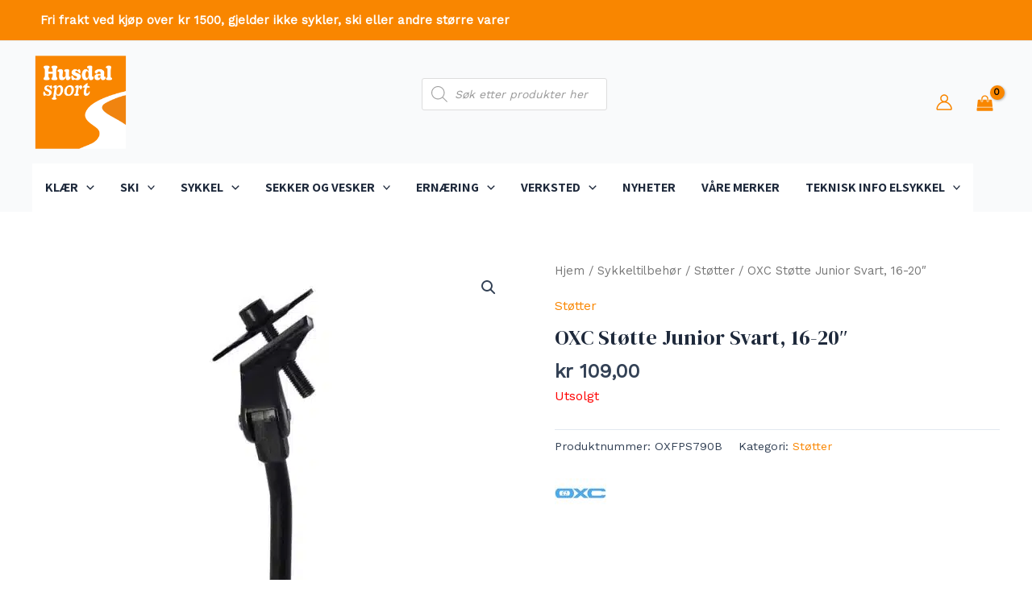

--- FILE ---
content_type: text/css
request_url: https://husdalsport.no/wp-content/uploads/elementor/css/post-15886.css?ver=1768920652
body_size: 1498
content:
.elementor-15886 .elementor-element.elementor-element-0644df9:not(.elementor-motion-effects-element-type-background), .elementor-15886 .elementor-element.elementor-element-0644df9 > .elementor-motion-effects-container > .elementor-motion-effects-layer{background-color:#000000;}.elementor-15886 .elementor-element.elementor-element-0644df9{transition:background 0.3s, border 0.3s, border-radius 0.3s, box-shadow 0.3s;padding:25px 0px 25px 0px;}.elementor-15886 .elementor-element.elementor-element-0644df9 > .elementor-background-overlay{transition:background 0.3s, border-radius 0.3s, opacity 0.3s;}.elementor-widget-image .widget-image-caption{color:var( --e-global-color-text );font-family:var( --e-global-typography-text-font-family ), Sans-serif;font-weight:var( --e-global-typography-text-font-weight );}.elementor-15886 .elementor-element.elementor-element-e918d84 img{width:30%;}.elementor-15886 .elementor-element.elementor-element-12299197:not(.elementor-motion-effects-element-type-background), .elementor-15886 .elementor-element.elementor-element-12299197 > .elementor-motion-effects-container > .elementor-motion-effects-layer{background-color:#000000;}.elementor-15886 .elementor-element.elementor-element-12299197{transition:background 0.3s, border 0.3s, border-radius 0.3s, box-shadow 0.3s;}.elementor-15886 .elementor-element.elementor-element-12299197 > .elementor-background-overlay{transition:background 0.3s, border-radius 0.3s, opacity 0.3s;}.elementor-15886 .elementor-element.elementor-element-711afa48 > .elementor-container > .elementor-column > .elementor-widget-wrap{align-content:flex-start;align-items:flex-start;}.elementor-15886 .elementor-element.elementor-element-711afa48:not(.elementor-motion-effects-element-type-background), .elementor-15886 .elementor-element.elementor-element-711afa48 > .elementor-motion-effects-container > .elementor-motion-effects-layer{background-color:#000000;}.elementor-15886 .elementor-element.elementor-element-711afa48{transition:background 0.3s, border 0.3s, border-radius 0.3s, box-shadow 0.3s;margin-top:0px;margin-bottom:0px;padding:65px 0px 0px 0px;}.elementor-15886 .elementor-element.elementor-element-711afa48 > .elementor-background-overlay{transition:background 0.3s, border-radius 0.3s, opacity 0.3s;}.elementor-15886 .elementor-element.elementor-element-711afa48 > .elementor-shape-top .elementor-shape-fill{fill:#c4d602;}.elementor-15886 .elementor-element.elementor-element-711afa48 > .elementor-shape-top svg{width:calc(60% + 1.3px);height:13px;}.elementor-widget-divider{--divider-color:var( --e-global-color-secondary );}.elementor-widget-divider .elementor-divider__text{color:var( --e-global-color-secondary );font-family:var( --e-global-typography-secondary-font-family ), Sans-serif;font-weight:var( --e-global-typography-secondary-font-weight );}.elementor-widget-divider.elementor-view-stacked .elementor-icon{background-color:var( --e-global-color-secondary );}.elementor-widget-divider.elementor-view-framed .elementor-icon, .elementor-widget-divider.elementor-view-default .elementor-icon{color:var( --e-global-color-secondary );border-color:var( --e-global-color-secondary );}.elementor-widget-divider.elementor-view-framed .elementor-icon, .elementor-widget-divider.elementor-view-default .elementor-icon svg{fill:var( --e-global-color-secondary );}.elementor-15886 .elementor-element.elementor-element-f0f8893{--divider-border-style:solid;--divider-color:rgba(255,255,255,0.21);--divider-border-width:1px;}.elementor-15886 .elementor-element.elementor-element-f0f8893 .elementor-divider-separator{width:100%;}.elementor-15886 .elementor-element.elementor-element-f0f8893 .elementor-divider{padding-block-start:2px;padding-block-end:2px;}.elementor-widget-nav-menu .elementor-nav-menu .elementor-item{font-family:var( --e-global-typography-primary-font-family ), Sans-serif;font-weight:var( --e-global-typography-primary-font-weight );text-transform:var( --e-global-typography-primary-text-transform );}.elementor-widget-nav-menu .elementor-nav-menu--main .elementor-item{color:var( --e-global-color-text );fill:var( --e-global-color-text );}.elementor-widget-nav-menu .elementor-nav-menu--main .elementor-item:hover,
					.elementor-widget-nav-menu .elementor-nav-menu--main .elementor-item.elementor-item-active,
					.elementor-widget-nav-menu .elementor-nav-menu--main .elementor-item.highlighted,
					.elementor-widget-nav-menu .elementor-nav-menu--main .elementor-item:focus{color:var( --e-global-color-accent );fill:var( --e-global-color-accent );}.elementor-widget-nav-menu .elementor-nav-menu--main:not(.e--pointer-framed) .elementor-item:before,
					.elementor-widget-nav-menu .elementor-nav-menu--main:not(.e--pointer-framed) .elementor-item:after{background-color:var( --e-global-color-accent );}.elementor-widget-nav-menu .e--pointer-framed .elementor-item:before,
					.elementor-widget-nav-menu .e--pointer-framed .elementor-item:after{border-color:var( --e-global-color-accent );}.elementor-widget-nav-menu{--e-nav-menu-divider-color:var( --e-global-color-text );}.elementor-widget-nav-menu .elementor-nav-menu--dropdown .elementor-item, .elementor-widget-nav-menu .elementor-nav-menu--dropdown  .elementor-sub-item{font-family:var( --e-global-typography-accent-font-family ), Sans-serif;font-weight:var( --e-global-typography-accent-font-weight );}.elementor-15886 .elementor-element.elementor-element-078a6c9 .elementor-nav-menu .elementor-item{font-family:"Jost", Sans-serif;font-weight:600;text-transform:uppercase;}.elementor-15886 .elementor-element.elementor-element-078a6c9 .elementor-nav-menu--main .elementor-item{color:#FFFFFF;fill:#FFFFFF;padding-left:10px;padding-right:10px;padding-top:10px;padding-bottom:10px;}.elementor-15886 .elementor-element.elementor-element-078a6c9 .elementor-nav-menu--main .elementor-item:hover,
					.elementor-15886 .elementor-element.elementor-element-078a6c9 .elementor-nav-menu--main .elementor-item.elementor-item-active,
					.elementor-15886 .elementor-element.elementor-element-078a6c9 .elementor-nav-menu--main .elementor-item.highlighted,
					.elementor-15886 .elementor-element.elementor-element-078a6c9 .elementor-nav-menu--main .elementor-item:focus{color:var( --e-global-color-primary );fill:var( --e-global-color-primary );}.elementor-15886 .elementor-element.elementor-element-078a6c9 .elementor-nav-menu--main:not(.e--pointer-framed) .elementor-item:before,
					.elementor-15886 .elementor-element.elementor-element-078a6c9 .elementor-nav-menu--main:not(.e--pointer-framed) .elementor-item:after{background-color:var( --e-global-color-primary );}.elementor-15886 .elementor-element.elementor-element-078a6c9 .e--pointer-framed .elementor-item:before,
					.elementor-15886 .elementor-element.elementor-element-078a6c9 .e--pointer-framed .elementor-item:after{border-color:var( --e-global-color-primary );}.elementor-15886 .elementor-element.elementor-element-078a6c9 .e--pointer-framed .elementor-item:before{border-width:1px;}.elementor-15886 .elementor-element.elementor-element-078a6c9 .e--pointer-framed.e--animation-draw .elementor-item:before{border-width:0 0 1px 1px;}.elementor-15886 .elementor-element.elementor-element-078a6c9 .e--pointer-framed.e--animation-draw .elementor-item:after{border-width:1px 1px 0 0;}.elementor-15886 .elementor-element.elementor-element-078a6c9 .e--pointer-framed.e--animation-corners .elementor-item:before{border-width:1px 0 0 1px;}.elementor-15886 .elementor-element.elementor-element-078a6c9 .e--pointer-framed.e--animation-corners .elementor-item:after{border-width:0 1px 1px 0;}.elementor-15886 .elementor-element.elementor-element-078a6c9 .e--pointer-underline .elementor-item:after,
					 .elementor-15886 .elementor-element.elementor-element-078a6c9 .e--pointer-overline .elementor-item:before,
					 .elementor-15886 .elementor-element.elementor-element-078a6c9 .e--pointer-double-line .elementor-item:before,
					 .elementor-15886 .elementor-element.elementor-element-078a6c9 .e--pointer-double-line .elementor-item:after{height:1px;}.elementor-15886 .elementor-element.elementor-element-7f386be .elementor-nav-menu .elementor-item{font-family:"Jost", Sans-serif;font-weight:600;text-transform:uppercase;}.elementor-15886 .elementor-element.elementor-element-7f386be .elementor-nav-menu--main .elementor-item{color:#FFFFFF;fill:#FFFFFF;padding-left:10px;padding-right:10px;padding-top:10px;padding-bottom:10px;}.elementor-15886 .elementor-element.elementor-element-7f386be .elementor-nav-menu--main .elementor-item:hover,
					.elementor-15886 .elementor-element.elementor-element-7f386be .elementor-nav-menu--main .elementor-item.elementor-item-active,
					.elementor-15886 .elementor-element.elementor-element-7f386be .elementor-nav-menu--main .elementor-item.highlighted,
					.elementor-15886 .elementor-element.elementor-element-7f386be .elementor-nav-menu--main .elementor-item:focus{color:var( --e-global-color-primary );fill:var( --e-global-color-primary );}.elementor-15886 .elementor-element.elementor-element-7f386be .elementor-nav-menu--main:not(.e--pointer-framed) .elementor-item:before,
					.elementor-15886 .elementor-element.elementor-element-7f386be .elementor-nav-menu--main:not(.e--pointer-framed) .elementor-item:after{background-color:var( --e-global-color-primary );}.elementor-15886 .elementor-element.elementor-element-7f386be .e--pointer-framed .elementor-item:before,
					.elementor-15886 .elementor-element.elementor-element-7f386be .e--pointer-framed .elementor-item:after{border-color:var( --e-global-color-primary );}.elementor-15886 .elementor-element.elementor-element-7f386be .e--pointer-framed .elementor-item:before{border-width:1px;}.elementor-15886 .elementor-element.elementor-element-7f386be .e--pointer-framed.e--animation-draw .elementor-item:before{border-width:0 0 1px 1px;}.elementor-15886 .elementor-element.elementor-element-7f386be .e--pointer-framed.e--animation-draw .elementor-item:after{border-width:1px 1px 0 0;}.elementor-15886 .elementor-element.elementor-element-7f386be .e--pointer-framed.e--animation-corners .elementor-item:before{border-width:1px 0 0 1px;}.elementor-15886 .elementor-element.elementor-element-7f386be .e--pointer-framed.e--animation-corners .elementor-item:after{border-width:0 1px 1px 0;}.elementor-15886 .elementor-element.elementor-element-7f386be .e--pointer-underline .elementor-item:after,
					 .elementor-15886 .elementor-element.elementor-element-7f386be .e--pointer-overline .elementor-item:before,
					 .elementor-15886 .elementor-element.elementor-element-7f386be .e--pointer-double-line .elementor-item:before,
					 .elementor-15886 .elementor-element.elementor-element-7f386be .e--pointer-double-line .elementor-item:after{height:1px;}.elementor-widget-text-editor{font-family:var( --e-global-typography-text-font-family ), Sans-serif;font-weight:var( --e-global-typography-text-font-weight );color:var( --e-global-color-text );}.elementor-widget-text-editor.elementor-drop-cap-view-stacked .elementor-drop-cap{background-color:var( --e-global-color-primary );}.elementor-widget-text-editor.elementor-drop-cap-view-framed .elementor-drop-cap, .elementor-widget-text-editor.elementor-drop-cap-view-default .elementor-drop-cap{color:var( --e-global-color-primary );border-color:var( --e-global-color-primary );}.elementor-15886 .elementor-element.elementor-element-aceb4be{text-align:center;font-family:"Roboto", Sans-serif;font-size:15px;font-weight:400;color:#FFFFFF;}.elementor-15886 .elementor-element.elementor-element-d5181fb .elementor-repeater-item-8266c26.elementor-social-icon{background-color:#000000;}.elementor-15886 .elementor-element.elementor-element-d5181fb .elementor-repeater-item-0880bfb.elementor-social-icon{background-color:#000000;}.elementor-15886 .elementor-element.elementor-element-d5181fb .elementor-repeater-item-0880bfb.elementor-social-icon i{color:#FFFFFF;}.elementor-15886 .elementor-element.elementor-element-d5181fb .elementor-repeater-item-0880bfb.elementor-social-icon svg{fill:#FFFFFF;}.elementor-15886 .elementor-element.elementor-element-d5181fb{--grid-template-columns:repeat(0, auto);text-align:center;--grid-column-gap:5px;--grid-row-gap:0px;}.elementor-15886 .elementor-element.elementor-element-227e1816:not(.elementor-motion-effects-element-type-background), .elementor-15886 .elementor-element.elementor-element-227e1816 > .elementor-motion-effects-container > .elementor-motion-effects-layer{background-color:#000000;}.elementor-15886 .elementor-element.elementor-element-227e1816{transition:background 0.3s, border 0.3s, border-radius 0.3s, box-shadow 0.3s;padding:25px 0px 25px 0px;}.elementor-15886 .elementor-element.elementor-element-227e1816 > .elementor-background-overlay{transition:background 0.3s, border-radius 0.3s, opacity 0.3s;}.elementor-15886 .elementor-element.elementor-element-4d49535{--divider-border-style:solid;--divider-color:rgba(255,255,255,0.21);--divider-border-width:1px;}.elementor-15886 .elementor-element.elementor-element-4d49535 .elementor-divider-separator{width:100%;}.elementor-15886 .elementor-element.elementor-element-4d49535 .elementor-divider{padding-block-start:15px;padding-block-end:15px;}.elementor-widget-heading .elementor-heading-title{font-family:var( --e-global-typography-primary-font-family ), Sans-serif;font-weight:var( --e-global-typography-primary-font-weight );text-transform:var( --e-global-typography-primary-text-transform );color:var( --e-global-color-primary );}.elementor-15886 .elementor-element.elementor-element-49002216 .elementor-heading-title{font-size:14px;font-weight:300;color:#FFFFFF;}.elementor-theme-builder-content-area{height:400px;}.elementor-location-header:before, .elementor-location-footer:before{content:"";display:table;clear:both;}@media(max-width:1024px) and (min-width:768px){.elementor-15886 .elementor-element.elementor-element-63796850{width:25%;}.elementor-15886 .elementor-element.elementor-element-4b889fd2{width:50%;}}@media(max-width:1024px){.elementor-15886 .elementor-element.elementor-element-0644df9{padding:30px 20px 0px 20px;}.elementor-15886 .elementor-element.elementor-element-711afa48{padding:25px 20px 0px 20px;}.elementor-15886 .elementor-element.elementor-element-227e1816{padding:30px 20px 0px 20px;}.elementor-15886 .elementor-element.elementor-element-16d7ee7e{padding:0px 0px 020px 0px;}.elementor-15886 .elementor-element.elementor-element-49002216 .elementor-heading-title{font-size:12px;}}@media(max-width:767px){.elementor-15886 .elementor-element.elementor-element-0644df9{padding:0px 20px 0px 20px;}.elementor-15886 .elementor-element.elementor-element-b447b05 > .elementor-element-populated{padding:0px 0px 0px 0px;}.elementor-15886 .elementor-element.elementor-element-e918d84 img{width:60%;}.elementor-15886 .elementor-element.elementor-element-711afa48 > .elementor-shape-top svg{width:calc(201% + 1.3px);height:12px;}.elementor-15886 .elementor-element.elementor-element-711afa48{padding:25px 25px 0px 25px;}.elementor-15886 .elementor-element.elementor-element-63796850{width:100%;}.elementor-15886 .elementor-element.elementor-element-4b889fd2{width:100%;}.elementor-15886 .elementor-element.elementor-element-4b889fd2 > .elementor-element-populated{margin:30px 0px 0px 0px;--e-column-margin-right:0px;--e-column-margin-left:0px;}.elementor-15886 .elementor-element.elementor-element-aceb4be{text-align:center;}.elementor-15886 .elementor-element.elementor-element-227e1816{padding:0px 20px 0px 20px;}.elementor-15886 .elementor-element.elementor-element-3da1e0e5 > .elementor-element-populated{padding:25px 0px 0px 0px;}.elementor-15886 .elementor-element.elementor-element-16d7ee7e{margin-top:0px;margin-bottom:20px;}.elementor-15886 .elementor-element.elementor-element-49002216{text-align:center;}.elementor-15886 .elementor-element.elementor-element-4404d0e4 > .elementor-element-populated{padding:0px 0px 0px 0px;}}